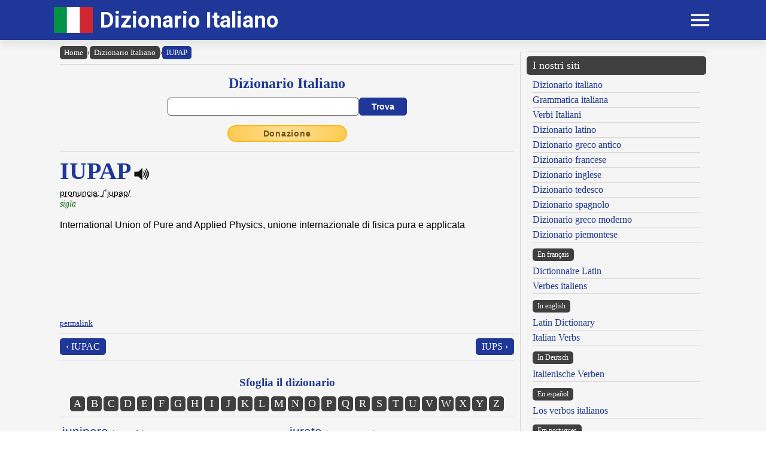

--- FILE ---
content_type: text/html; charset=UTF-8
request_url: https://www.dizionario-italiano.it/dizionario-italiano.php?lemma=IUPAP100
body_size: 9581
content:
<!DOCTYPE html><html lang="it"><head><meta http-equiv="Content-Type" content="text/html; charset=UTF-8"/>
<script>var __ezHttpConsent={setByCat:function(src,tagType,attributes,category,force,customSetScriptFn=null){var setScript=function(){if(force||window.ezTcfConsent[category]){if(typeof customSetScriptFn==='function'){customSetScriptFn();}else{var scriptElement=document.createElement(tagType);scriptElement.src=src;attributes.forEach(function(attr){for(var key in attr){if(attr.hasOwnProperty(key)){scriptElement.setAttribute(key,attr[key]);}}});var firstScript=document.getElementsByTagName(tagType)[0];firstScript.parentNode.insertBefore(scriptElement,firstScript);}}};if(force||(window.ezTcfConsent&&window.ezTcfConsent.loaded)){setScript();}else if(typeof getEzConsentData==="function"){getEzConsentData().then(function(ezTcfConsent){if(ezTcfConsent&&ezTcfConsent.loaded){setScript();}else{console.error("cannot get ez consent data");force=true;setScript();}});}else{force=true;setScript();console.error("getEzConsentData is not a function");}},};</script>
<script>var ezTcfConsent=window.ezTcfConsent?window.ezTcfConsent:{loaded:false,store_info:false,develop_and_improve_services:false,measure_ad_performance:false,measure_content_performance:false,select_basic_ads:false,create_ad_profile:false,select_personalized_ads:false,create_content_profile:false,select_personalized_content:false,understand_audiences:false,use_limited_data_to_select_content:false,};function getEzConsentData(){return new Promise(function(resolve){document.addEventListener("ezConsentEvent",function(event){var ezTcfConsent=event.detail.ezTcfConsent;resolve(ezTcfConsent);});});}</script>
<script>if(typeof _setEzCookies!=='function'){function _setEzCookies(ezConsentData){var cookies=window.ezCookieQueue;for(var i=0;i<cookies.length;i++){var cookie=cookies[i];if(ezConsentData&&ezConsentData.loaded&&ezConsentData[cookie.tcfCategory]){document.cookie=cookie.name+"="+cookie.value;}}}}
window.ezCookieQueue=window.ezCookieQueue||[];if(typeof addEzCookies!=='function'){function addEzCookies(arr){window.ezCookieQueue=[...window.ezCookieQueue,...arr];}}
addEzCookies([{name:"ezoab_477316",value:"mod71; Path=/; Domain=dizionario-italiano.it; Max-Age=7200",tcfCategory:"store_info",isEzoic:"true",},{name:"ezosuibasgeneris-1",value:"7981a6bc-dd92-4f37-50ad-4c755c2e81d6; Path=/; Domain=dizionario-italiano.it; Expires=Sat, 16 Jan 2027 03:39:27 UTC; Secure; SameSite=None",tcfCategory:"understand_audiences",isEzoic:"true",}]);if(window.ezTcfConsent&&window.ezTcfConsent.loaded){_setEzCookies(window.ezTcfConsent);}else if(typeof getEzConsentData==="function"){getEzConsentData().then(function(ezTcfConsent){if(ezTcfConsent&&ezTcfConsent.loaded){_setEzCookies(window.ezTcfConsent);}else{console.error("cannot get ez consent data");_setEzCookies(window.ezTcfConsent);}});}else{console.error("getEzConsentData is not a function");_setEzCookies(window.ezTcfConsent);}</script><script type="text/javascript" data-ezscrex='false' data-cfasync='false'>window._ezaq = Object.assign({"edge_cache_status":12,"edge_response_time":339,"url":"https://www.dizionario-italiano.it/dizionario-italiano.php?lemma=IUPAP100"}, typeof window._ezaq !== "undefined" ? window._ezaq : {});</script><script type="text/javascript" data-ezscrex='false' data-cfasync='false'>window._ezaq = Object.assign({"ab_test_id":"mod71"}, typeof window._ezaq !== "undefined" ? window._ezaq : {});window.__ez=window.__ez||{};window.__ez.tf={};</script><script type="text/javascript" data-ezscrex='false' data-cfasync='false'>window.ezDisableAds = true;</script>
<script data-ezscrex='false' data-cfasync='false' data-pagespeed-no-defer>var __ez=__ez||{};__ez.stms=Date.now();__ez.evt={};__ez.script={};__ez.ck=__ez.ck||{};__ez.template={};__ez.template.isOrig=true;__ez.queue=__ez.queue||function(){var e=0,i=0,t=[],n=!1,o=[],r=[],s=!0,a=function(e,i,n,o,r,s,a){var l=arguments.length>7&&void 0!==arguments[7]?arguments[7]:window,d=this;this.name=e,this.funcName=i,this.parameters=null===n?null:w(n)?n:[n],this.isBlock=o,this.blockedBy=r,this.deleteWhenComplete=s,this.isError=!1,this.isComplete=!1,this.isInitialized=!1,this.proceedIfError=a,this.fWindow=l,this.isTimeDelay=!1,this.process=function(){f("... func = "+e),d.isInitialized=!0,d.isComplete=!0,f("... func.apply: "+e);var i=d.funcName.split("."),n=null,o=this.fWindow||window;i.length>3||(n=3===i.length?o[i[0]][i[1]][i[2]]:2===i.length?o[i[0]][i[1]]:o[d.funcName]),null!=n&&n.apply(null,this.parameters),!0===d.deleteWhenComplete&&delete t[e],!0===d.isBlock&&(f("----- F'D: "+d.name),m())}},l=function(e,i,t,n,o,r,s){var a=arguments.length>7&&void 0!==arguments[7]?arguments[7]:window,l=this;this.name=e,this.path=i,this.async=o,this.defer=r,this.isBlock=t,this.blockedBy=n,this.isInitialized=!1,this.isError=!1,this.isComplete=!1,this.proceedIfError=s,this.fWindow=a,this.isTimeDelay=!1,this.isPath=function(e){return"/"===e[0]&&"/"!==e[1]},this.getSrc=function(e){return void 0!==window.__ezScriptHost&&this.isPath(e)&&"banger.js"!==this.name?window.__ezScriptHost+e:e},this.process=function(){l.isInitialized=!0,f("... file = "+e);var i=this.fWindow?this.fWindow.document:document,t=i.createElement("script");t.src=this.getSrc(this.path),!0===o?t.async=!0:!0===r&&(t.defer=!0),t.onerror=function(){var e={url:window.location.href,name:l.name,path:l.path,user_agent:window.navigator.userAgent};"undefined"!=typeof _ezaq&&(e.pageview_id=_ezaq.page_view_id);var i=encodeURIComponent(JSON.stringify(e)),t=new XMLHttpRequest;t.open("GET","//g.ezoic.net/ezqlog?d="+i,!0),t.send(),f("----- ERR'D: "+l.name),l.isError=!0,!0===l.isBlock&&m()},t.onreadystatechange=t.onload=function(){var e=t.readyState;f("----- F'D: "+l.name),e&&!/loaded|complete/.test(e)||(l.isComplete=!0,!0===l.isBlock&&m())},i.getElementsByTagName("head")[0].appendChild(t)}},d=function(e,i){this.name=e,this.path="",this.async=!1,this.defer=!1,this.isBlock=!1,this.blockedBy=[],this.isInitialized=!0,this.isError=!1,this.isComplete=i,this.proceedIfError=!1,this.isTimeDelay=!1,this.process=function(){}};function c(e,i,n,s,a,d,c,u,f){var m=new l(e,i,n,s,a,d,c,f);!0===u?o[e]=m:r[e]=m,t[e]=m,h(m)}function h(e){!0!==u(e)&&0!=s&&e.process()}function u(e){if(!0===e.isTimeDelay&&!1===n)return f(e.name+" blocked = TIME DELAY!"),!0;if(w(e.blockedBy))for(var i=0;i<e.blockedBy.length;i++){var o=e.blockedBy[i];if(!1===t.hasOwnProperty(o))return f(e.name+" blocked = "+o),!0;if(!0===e.proceedIfError&&!0===t[o].isError)return!1;if(!1===t[o].isComplete)return f(e.name+" blocked = "+o),!0}return!1}function f(e){var i=window.location.href,t=new RegExp("[?&]ezq=([^&#]*)","i").exec(i);"1"===(t?t[1]:null)&&console.debug(e)}function m(){++e>200||(f("let's go"),p(o),p(r))}function p(e){for(var i in e)if(!1!==e.hasOwnProperty(i)){var t=e[i];!0===t.isComplete||u(t)||!0===t.isInitialized||!0===t.isError?!0===t.isError?f(t.name+": error"):!0===t.isComplete?f(t.name+": complete already"):!0===t.isInitialized&&f(t.name+": initialized already"):t.process()}}function w(e){return"[object Array]"==Object.prototype.toString.call(e)}return window.addEventListener("load",(function(){setTimeout((function(){n=!0,f("TDELAY -----"),m()}),5e3)}),!1),{addFile:c,addFileOnce:function(e,i,n,o,r,s,a,l,d){t[e]||c(e,i,n,o,r,s,a,l,d)},addDelayFile:function(e,i){var n=new l(e,i,!1,[],!1,!1,!0);n.isTimeDelay=!0,f(e+" ...  FILE! TDELAY"),r[e]=n,t[e]=n,h(n)},addFunc:function(e,n,s,l,d,c,u,f,m,p){!0===c&&(e=e+"_"+i++);var w=new a(e,n,s,l,d,u,f,p);!0===m?o[e]=w:r[e]=w,t[e]=w,h(w)},addDelayFunc:function(e,i,n){var o=new a(e,i,n,!1,[],!0,!0);o.isTimeDelay=!0,f(e+" ...  FUNCTION! TDELAY"),r[e]=o,t[e]=o,h(o)},items:t,processAll:m,setallowLoad:function(e){s=e},markLoaded:function(e){if(e&&0!==e.length){if(e in t){var i=t[e];!0===i.isComplete?f(i.name+" "+e+": error loaded duplicate"):(i.isComplete=!0,i.isInitialized=!0)}else t[e]=new d(e,!0);f("markLoaded dummyfile: "+t[e].name)}},logWhatsBlocked:function(){for(var e in t)!1!==t.hasOwnProperty(e)&&u(t[e])}}}();__ez.evt.add=function(e,t,n){e.addEventListener?e.addEventListener(t,n,!1):e.attachEvent?e.attachEvent("on"+t,n):e["on"+t]=n()},__ez.evt.remove=function(e,t,n){e.removeEventListener?e.removeEventListener(t,n,!1):e.detachEvent?e.detachEvent("on"+t,n):delete e["on"+t]};__ez.script.add=function(e){var t=document.createElement("script");t.src=e,t.async=!0,t.type="text/javascript",document.getElementsByTagName("head")[0].appendChild(t)};__ez.dot=__ez.dot||{};__ez.queue.addFileOnce('/detroitchicago/boise.js', '/detroitchicago/boise.js?gcb=195-2&cb=5', true, [], true, false, true, false);__ez.queue.addFileOnce('/parsonsmaize/abilene.js', '/parsonsmaize/abilene.js?gcb=195-2&cb=b20dfef28c', true, [], true, false, true, false);__ez.queue.addFileOnce('/parsonsmaize/mulvane.js', '/parsonsmaize/mulvane.js?gcb=195-2&cb=e75e48eec0', true, ['/parsonsmaize/abilene.js'], true, false, true, false);__ez.queue.addFileOnce('/detroitchicago/birmingham.js', '/detroitchicago/birmingham.js?gcb=195-2&cb=539c47377c', true, ['/parsonsmaize/abilene.js'], true, false, true, false);</script>
<script data-ezscrex="false" type="text/javascript" data-cfasync="false">window._ezaq = Object.assign({"ad_cache_level":0,"adpicker_placement_cnt":0,"ai_placeholder_cache_level":0,"ai_placeholder_placement_cnt":-1,"author":"Olivetti Media Communication - Enrico Olivetti","domain":"dizionario-italiano.it","domain_id":477316,"ezcache_level":1,"ezcache_skip_code":0,"has_bad_image":0,"has_bad_words":0,"is_sitespeed":0,"lt_cache_level":0,"response_size":29615,"response_size_orig":23747,"response_time_orig":316,"template_id":5,"url":"https://www.dizionario-italiano.it/dizionario-italiano.php?lemma=IUPAP100","word_count":0,"worst_bad_word_level":0}, typeof window._ezaq !== "undefined" ? window._ezaq : {});__ez.queue.markLoaded('ezaqBaseReady');</script>
<script type='text/javascript' data-ezscrex='false' data-cfasync='false'>
window.ezAnalyticsStatic = true;

function analyticsAddScript(script) {
	var ezDynamic = document.createElement('script');
	ezDynamic.type = 'text/javascript';
	ezDynamic.innerHTML = script;
	document.head.appendChild(ezDynamic);
}
function getCookiesWithPrefix() {
    var allCookies = document.cookie.split(';');
    var cookiesWithPrefix = {};

    for (var i = 0; i < allCookies.length; i++) {
        var cookie = allCookies[i].trim();

        for (var j = 0; j < arguments.length; j++) {
            var prefix = arguments[j];
            if (cookie.indexOf(prefix) === 0) {
                var cookieParts = cookie.split('=');
                var cookieName = cookieParts[0];
                var cookieValue = cookieParts.slice(1).join('=');
                cookiesWithPrefix[cookieName] = decodeURIComponent(cookieValue);
                break; // Once matched, no need to check other prefixes
            }
        }
    }

    return cookiesWithPrefix;
}
function productAnalytics() {
	var d = {"pr":[6],"omd5":"0dc3f1d440a6e79ff69db7af06b9d5bc","nar":"risk score"};
	d.u = _ezaq.url;
	d.p = _ezaq.page_view_id;
	d.v = _ezaq.visit_uuid;
	d.ab = _ezaq.ab_test_id;
	d.e = JSON.stringify(_ezaq);
	d.ref = document.referrer;
	d.c = getCookiesWithPrefix('active_template', 'ez', 'lp_');
	if(typeof ez_utmParams !== 'undefined') {
		d.utm = ez_utmParams;
	}

	var dataText = JSON.stringify(d);
	var xhr = new XMLHttpRequest();
	xhr.open('POST','/ezais/analytics?cb=1', true);
	xhr.onload = function () {
		if (xhr.status!=200) {
            return;
		}

        if(document.readyState !== 'loading') {
            analyticsAddScript(xhr.response);
            return;
        }

        var eventFunc = function() {
            if(document.readyState === 'loading') {
                return;
            }
            document.removeEventListener('readystatechange', eventFunc, false);
            analyticsAddScript(xhr.response);
        };

        document.addEventListener('readystatechange', eventFunc, false);
	};
	xhr.setRequestHeader('Content-Type','text/plain');
	xhr.send(dataText);
}
__ez.queue.addFunc("productAnalytics", "productAnalytics", null, true, ['ezaqBaseReady'], false, false, false, true);
</script><base href="https://www.dizionario-italiano.it/dizionario-italiano.php?lemma=IUPAP100"/>
    <title>DIZIONARIO ITALIANO OLIVETTI</title>
    <meta name="description" content="Dizionario Italiano: il miglior dizionario italiano consultabile gratuitamente on line!."/>
    <meta name="keywords" content="dizionario italiano, dizionario online, lingua italiana, dizionario, italiano, anagrammi, rimario, grammatica italiana, enrico olivetti"/>
    <meta name="robots" content="all"/>
    
    <meta http-equiv="Content-Language" content="it"/>
    <meta http-equiv="Keywords" content="dizionario italiano, dizionario online, lingua italiana, dizionario, italiano, anagrammi, rimario, grammatica italiana, enrico olivetti"/>
    <meta name="viewport" content="width=device-width, initial-scale=1.0"/>

    <meta property="og:title" content="DIZIONARIO ITALIANO OLIVETTI"/>
    <meta property="og:description" content="Dizionario Italiano: il miglior dizionario italiano consultabile gratuitamente on line!."/>
    <meta property="og:image" content="https://www.dizionario-italiano.it/inc/logo-banner.jpg"/>
    
    <meta name="OWNER" content="Arsenia Enriquez"/>
    <meta name="author" content="Olivetti Media Communication - Enrico Olivetti"/>
    <meta name="admin" content="Olivetti Media Communication - Mark Willian Olivetti"/>
    <meta name="developer" content="Olivetti Media Communication - Nazer Castañeda"/>

    <link rel="preconnect" href="https://fonts.googleapis.com"/>
    <link rel="preconnect" href="https://fonts.gstatic.com" crossorigin=""/>
    <link rel="preconnect" href="https://play.google.com"/>
    
    <link href="https://fonts.googleapis.com/css2?family=Roboto:wght@400;500;700&amp;display=swap" rel="stylesheet"/>

    <link rel="stylesheet" href="/inc/dizionario-italiano-v2.css"/>
    <link rel="stylesheet" href="/inc/template.style.default.css" type="text/css"/>
    <link rel="stylesheet" href="/inc/template.style.all.css" type="text/css"/>
    <link rel="stylesheet" href="/inc/template.style.media.css" type="text/css"/>

    
    <script>
        (function(i,s,o,g,r,a,m){i['GoogleAnalyticsObject']=r;i[r]=i[r]||function(){
        (i[r].q=i[r].q||[]).push(arguments)},i[r].l=1*new Date();a=s.createElement(o),
        m=s.getElementsByTagName(o)[0];a.async=1;a.src=g;m.parentNode.insertBefore(a,m)
        })(window,document,'script','//www.google-analytics.com/analytics.js','ga');

        ga('create', 'UA-37639852-1', 'auto');
        ga('require', 'displayfeatures')
        ga('send', 'pageview');
    </script>
    
    <script type="text/javascript">
        document.addEventListener("keydown", function(event) {
            if (document.activeElement == document.getElementById("txt_parola") 
            || document.activeElement == document.getElementById("txt_browse")) {
                return;
            }
            document.getElementById("txt_parola").focus();
        });
    </script>
<link rel='canonical' href='https://dizionario-italiano.it/dizionario-italiano.php?lemma=IUPAP100' />
<script type='text/javascript'>
var ezoTemplate = 'orig_site';
var ezouid = '1';
var ezoFormfactor = '1';
</script><script data-ezscrex="false" type='text/javascript'>
var soc_app_id = '0';
var did = 477316;
var ezdomain = 'dizionario-italiano.it';
var ezoicSearchable = 1;
</script></head>
<body lang="it" id="body">


<div class="container">

    <div id="header">
        <div class="header-wrapper">
            <div class="header-container">
                <div class="brand">
                    <div class="logo-container">
                        <a href="https://www.dizionario-italiano.it">
                            <img id="logoImage" src="/inc/logo-dizionario.png" width="65px" height="43px" alt="Dizionario Italiano" title="Dizionario Italiano"/>
                        </a>
                    </div>
                    <a class="site-name" href="https://www.dizionario-italiano.it">Dizionario Italiano</a>
                </div>

                <div class="button-container">
                    <div id="appButton">
                        <img id="menuButton" src="/inc/menu.png" width="40px" height="30px" alt="Menu"/>
                    </div>
                </div>
            </div>
        </div>
        <div class="navigation-wrapper">
            <div id="navigation">
                <div class="navigation-content">

                    <div class="navigation-row">

                        <div class="navigation-item">
                            <a class="nav-title" href="/index.php">Home</a>
                            <a class="nav-title" href="/dizionario-italiano.php">Dizionario</a>
                            <ul>
                                <li><a class="nav-link" href="/dizionario-italiano.php">Dizionario italiano</a></li>
                                <li><a class="nav-link" href="/dizionario-italiano-istruzioni.php">Istruzioni consultazione</a></li>
                                <li><a class="nav-link" href="/dizionario-italiano-abbreviazioni.php">Abbreviazioni</a></li>
                                <li><a class="nav-link" href="/dizionario-italiano-bibliografia.php">Note bibliografiche</a></li>
                            </ul>
                        </div>

                        <div class="navigation-item">
                            <a class="nav-title" href="#">Lingua e grammatica</a>
                            <ul>
                                <li><a class="nav-link" href="/grammatica-italiana.php">Grammatica italiana</a></li>
                            </ul>
                            <a class="nav-title" href="#">Risorse</a>
                            <ul>
                                <li><a class="nav-link" href="/dizionario-abitanti-italia.php">Nomi degli abitanti</a></li>
                                <li><a class="nav-link" href="/autori/">Dizionario Autori</a></li>
                                <li><a class="nav-link" href="/linguamadre/">Pillole linguistiche</a></li>
                                <li><a class="nav-link" href="/dizionario-italiano-brocardi.php">Frasi latine usate in italiano</a></li>
                            </ul>
                        </div>

                        <div class="navigation-item">
                            <a class="nav-title" href="#">Utilità</a>
                            <ul>
                                <li><a class="nav-link" href="/dizionario-italiano-link.php">I nostri link</a></li>
                                <li><a class="nav-link" href="/dizionario-italiano-site-map.php">Mappa del sito</a></li>
                            </ul>
                        </div>

                        <div class="navigation-item">
                            <a class="nav-title" href="#">Chi siamo</a>
                            <ul>
                                <li><a class="nav-link" href="/dizionario-italiano-chi-siamo.php">Chi siamo</a></li>
                                <li><a class="nav-link" href="/dizionario-italiano-condizioni.php">Termini e condizioni</a></li>
                                <li><a class="nav-link" href="/dizionario-italiano-privacy.php">Informativa sulla privacy</a></li>
                                <li><a class="nav-link" href="/dizionario-italiano-contact.php">Modulo di contatto</a></li>
                            </ul>
                        </div>

                    </div>

                </div>
            </div>
        </div>
    </div>

    <div id="main">
        <div class="content">
            <div class="left-content">
                <div id="breadcrumbs"><a href="https://www.dizionario-italiano.it">Home</a><span class="separator">›</span><a href="https://www.dizionario-italiano.it/dizionario-italiano.php">Dizionario Italiano</a><span class="separator">›</span><a class="background-primary" href="https://www.dizionario-italiano.it/dizionario-italiano.php?lemma=IUPAP100">IUPAP</a></div><hr/>
<!-- form dizionario italiano -->
<div class="section mb-3">
    <div class="col">
        <h2 class="formSearchTitle">
            <label for="txt_parola">Dizionario Italiano</label>
        </h2>
        <div class="formSearchWidth">
            <form name="dizionario" method="GET" action="https://www.dizionario-italiano.it/dizionario-italiano.php">
                <div class="formSearchBody">
                    <input name="parola" id="txt_parola" class="formSearchInput" type="text" value="" required=""/>
                    <input class="formSearchButton" value="Trova" type="submit"/>
                </div>
            </form>
        </div>
    </div>
</div>
<!-- /form dizionario italiano -->
<div class="text-center mb-3"><a class="donateButton" target="_blank" href="https://donorbox.org/olivetti-media-communication-donazione?default_interval=m">Donazione</a></div><hr size="1"/><div id="wrapper"><div id="ads_right"> 
<!-- Ezoic - _CENTER1 - under_page_title -->
<div id="ezoic-pub-ad-placeholder-108"> </div>
<!-- End Ezoic - _CENTER1 - under_page_title -->
</div><div id="myth1"><span class="lemma">IUPAP</span><span class="psPlay" data-audio="mp3_path.php?f=IUPAP100.mp3" onclick="return playVoice(this);"> </span><br/><span class="paradigma"><acronym title="IPA - Internationl Phonetic Alphabet - Alfabeto fonetico internazionale">pronuncia: /ˈjupap/</acronym></span><br/>
<span class="grammatica">sigla</span><br/><br/>
<span class="italiano">International Union of Pure and Applied Physics, unione internazionale di fisica pura e applicata</span><br/><br/>
</div></div><br/><a class="small" href="dizionario-italiano.php?lemma=IUPAP100">permalink</a>
<hr size="1"/>
        <div class="section-fixed gap">
            <div class="col text-left"><a class="pagination-link background-primary" href="/dizionario-italiano.php?lemma=IUPAC100">‹ IUPAC</a>
</div>
            <div class="col text-right"><a class="pagination-link background-primary" href="/dizionario-italiano.php?lemma=IUPS100">IUPS ›</a>
</div>
        </div>
    <hr size="1"/>

<br/><div class="text-center"><h3 class="mb-1">Sfoglia il dizionario</h3>
<div class="browser-letter-container"><a class="browser-letter-link" href="/dizionario-italiano.php?browse=A">A</a>
<a class="browser-letter-link" href="/dizionario-italiano.php?browse=B">B</a>
<a class="browser-letter-link" href="/dizionario-italiano.php?browse=C">C</a>
<a class="browser-letter-link" href="/dizionario-italiano.php?browse=D">D</a>
<a class="browser-letter-link" href="/dizionario-italiano.php?browse=E">E</a>
<a class="browser-letter-link" href="/dizionario-italiano.php?browse=F">F</a>
<a class="browser-letter-link" href="/dizionario-italiano.php?browse=G">G</a>
<a class="browser-letter-link" href="/dizionario-italiano.php?browse=H">H</a>
<a class="browser-letter-link" href="/dizionario-italiano.php?browse=I">I</a>
<a class="browser-letter-link" href="/dizionario-italiano.php?browse=J">J</a>
<a class="browser-letter-link" href="/dizionario-italiano.php?browse=K">K</a>
<a class="browser-letter-link" href="/dizionario-italiano.php?browse=L">L</a>
<a class="browser-letter-link" href="/dizionario-italiano.php?browse=M">M</a>
<a class="browser-letter-link" href="/dizionario-italiano.php?browse=N">N</a>
<a class="browser-letter-link" href="/dizionario-italiano.php?browse=O">O</a>
<a class="browser-letter-link" href="/dizionario-italiano.php?browse=P">P</a>
<a class="browser-letter-link" href="/dizionario-italiano.php?browse=Q">Q</a>
<a class="browser-letter-link" href="/dizionario-italiano.php?browse=R">R</a>
<a class="browser-letter-link" href="/dizionario-italiano.php?browse=S">S</a>
<a class="browser-letter-link" href="/dizionario-italiano.php?browse=T">T</a>
<a class="browser-letter-link" href="/dizionario-italiano.php?browse=U">U</a>
<a class="browser-letter-link" href="/dizionario-italiano.php?browse=V">V</a>
<a class="browser-letter-link" href="/dizionario-italiano.php?browse=W">W</a>
<a class="browser-letter-link" href="/dizionario-italiano.php?browse=X">X</a>
<a class="browser-letter-link" href="/dizionario-italiano.php?browse=Y">Y</a>
<a class="browser-letter-link" href="/dizionario-italiano.php?browse=Z">Z</a>
</div></div><hr size="1"/><div class="section">
<div class="col flex-basis-50"><div class="mini-browse-cell "><span class="br_italiano"><a class="adv" href="/dizionario-italiano.php?lemma=IUNIPERO100">iunipero</a></span> <span class="grm_ita small text-italic">(s. masch.)</span></div>
<div class="mini-browse-cell background-stripe"><span class="br_italiano"><a class="adv" href="/dizionario-italiano.php?lemma=IUNIPERO100">Iunipero</a></span> <span class="grm_ita small text-italic">(s. masch.)</span></div>
<div class="mini-browse-cell "><span class="br_italiano"><a class="adv" href="/dizionario-italiano.php?lemma=IUNONALI100">Iunonali</a></span> <span class="grm_ita small text-italic">(sost femm. pl.)</span></div>
<div class="mini-browse-cell background-stripe"><span class="br_italiano"><a class="adv" href="/dizionario-italiano.php?lemma=IUNONALIE100">Iunonalie</a></span> <span class="grm_ita small text-italic">(sost femm. pl.)</span></div>
<div class="mini-browse-cell "><span class="br_italiano"><a class="adv" href="/dizionario-italiano.php?lemma=IUPAC100">IUPAC</a></span> <span class="grm_ita small text-italic">(sigla)</span></div>
<div class="mini-browse-cell background-stripe"><span class="br_italiano"><span class="text-red text-bold">IUPAP</span> <span class="grm_ita small text-italic">(sigla)</span></span></div>
<div class="mini-browse-cell "><span class="br_italiano"><a class="adv" href="/dizionario-italiano.php?lemma=IUPS100">IUPS</a></span> <span class="grm_ita small text-italic">(sigla)</span></div>
<div class="mini-browse-cell background-stripe"><span class="br_italiano"><a class="adv" href="/dizionario-italiano.php?lemma=IURACHI100">iurachi</a></span> <span class="grm_ita small text-italic">(agg. e s. masch.  e femm.)</span></div>
<div class="mini-browse-cell "><span class="br_italiano"><a class="adv" href="/dizionario-italiano.php?lemma=IURAMENTO100">iuramento</a></span> <span class="grm_ita small text-italic">(s. masch.)</span></div>
<div class="mini-browse-cell background-stripe"><span class="br_italiano"><a class="adv" href="/dizionario-italiano.php?lemma=IURARE100">iurare</a></span> <span class="grm_ita small text-italic">(v. trans e intr.)</span></div>
</div>
<div class="col flex-basis-50"><div class="mini-browse-cell "><span class="br_italiano"><a class="adv" href="/dizionario-italiano.php?lemma=IURATO100">iurato</a></span> <span class="grm_ita small text-italic">(agg. e s. masc.)</span></div>
<div class="mini-browse-cell background-stripe"><span class="br_italiano"><a class="adv" href="/dizionario-italiano.php?lemma=IURE100">iure</a></span> <span class="grm_ita small text-italic">(s. masch.)</span></div>
<div class="mini-browse-cell "><span class="br_italiano"><a class="adv" href="/dizionario-italiano.php?lemma=IURECONSULTO100">iureconsulto</a></span> <span class="grm_ita small text-italic">(s. masch.)</span></div>
<div class="mini-browse-cell background-stripe"><span class="br_italiano"><a class="adv" href="/dizionario-italiano.php?lemma=IURIDIZIONE100">iuridizione</a></span> <span class="grm_ita small text-italic">(s. femm.)</span></div>
<div class="mini-browse-cell "><span class="br_italiano"><a class="adv" href="/dizionario-italiano.php?lemma=IURIS100">iuris</a></span> <span class="grm_ita small text-italic">()</span></div>
<div class="mini-browse-cell background-stripe"><span class="br_italiano"><a class="adv" href="/dizionario-italiano.php?lemma=IURISDIZIONE100">iurisdizione</a></span> <span class="grm_ita small text-italic">(s. femm.)</span></div>
<div class="mini-browse-cell "><span class="br_italiano"><a class="adv" href="/dizionario-italiano.php?lemma=IURO100">iuro</a></span> <span class="grm_ita small text-italic">(s. masch.)</span></div>
<div class="mini-browse-cell background-stripe"><span class="br_italiano"><a class="adv" href="/dizionario-italiano.php?lemma=IURO100">Iuro</a></span> <span class="grm_ita small text-italic">(s. masch.)</span></div>
<div class="mini-browse-cell "><span class="br_italiano"><a class="adv" href="/dizionario-italiano.php?lemma=IURTA100">iurta</a></span> <span class="grm_ita small text-italic">(s. femm.)</span></div>
<div class="mini-browse-cell background-stripe"><span class="br_italiano"><a class="adv" href="/dizionario-italiano.php?lemma=IURUBEBA100">iurubeba</a></span> <span class="grm_ita small text-italic">(s. femm.)</span></div>
</div>
</div>
<hr size="1"/>

<form name="browser" method="GET" action="https://www.dizionario-italiano.it/dizionario-italiano.php">
    <div class="formSearchBody flex-wrap">
        <span class="display-inline-block mv-2 smaller"><label for="txt_browse">Sfoglia il dizionario italiano a partire da:</label></span>
        <input name="browse" id="txt_browse" class="formBrowseInput" type="text" size="15" required=""/>
        <input class="formSearchButton m-0" value="Trova" type="submit"/>
    </div>
</form>
<hr size="1"/><div class="text-center">
<!-- Ezoic - _CENTER2 - under_first_paragraph -->
<div id="ezoic-pub-ad-placeholder-109"> </div>
<!-- End Ezoic - _CENTER2 - under_first_paragraph -->
</div><span class="cache">---CACHE--- 4</span><br/>            </div>
            <div class="middle-divider">
                <div class="border"></div>
            </div>
            <div class="right-content">
                <div class="text-center">
<!-- Ezoic - _RIGHT1 - sidebar -->
<div id="ezoic-pub-ad-placeholder-105"> </div>
<!-- End Ezoic - _RIGHT1 - sidebar -->
 </div>
                <hr/>

                <div class="our-sites-title">I nostri siti</div>
                <ul>
                    <li><a class="adv" href="https://www.dizionario-italiano.it" title="Dizionario italiano" target="_blank">Dizionario italiano</a></li>
                    <li><a class="adv" href="https://www.dizionario-italiano.it/grammatica-italiana.php" title="Grammatica italiana" target="_blank">Grammatica italiana</a></li>
                    <li><a class="adv" href="https://www.italian-verbs.com/verbi-italiani/coniugazione.php" title="Coniugatore verbi italiani" target="_blank">Verbi Italiani</a></li>
                    <li><a class="adv" href="https://www.dizionario-latino.com" title="Dizionario latino" target="_blank">Dizionario latino</a></li>
                    <li><a class="adv" href="https://www.grecoantico.com" title="Dizionario greco antico" target="_blank">Dizionario greco antico</a></li>
                    <li><a class="adv" href="https://www.dizionario-francese.com" title="Dizionario francese" target="_blank">Dizionario francese</a></li>
                    <li><a class="adv" href="https://www.dizionario-inglese.com" title="Dizionario inglese" target="_blank">Dizionario inglese</a></li>
                    <li><a class="adv" href="https://www.dizionario-tedesco.com" title="Dizionario tedesco" target="_blank">Dizionario tedesco</a></li>
                    <li><a class="adv" href="https://www.dizionario-spagnolo.com" title="Dizionario spagnolo" target="_blank">Dizionario spagnolo</a></li>
                    <li><a class="adv" href="https://www.grecomoderno.com" title="Dizionario greco moderno" target="_blank">Dizionario greco moderno</a></li>
                    <li><a class="adv" href="https://www.piemonteis.com" title="Dizionario piemontese" target="_blank">Dizionario piemontese</a></li>
                </ul>

                <div class="our-sites-subtitle">En français</div>
                <ul>
                    <li><a class="adv" href="https://www.grand-dictionnaire-latin.com" title="Dictionnaire Latin, conjugueur, declinaison latin" target="_blank">Dictionnaire Latin</a></li>
                    <li><a class="adv" href="https://www.italian-verbs.com/verbes-italiens/conjugaison.php" title="Conjugueur, conjugaison Verbes Italiens" target="_blank">Verbes italiens</a></li>
                </ul>
                
                <div class="our-sites-subtitle">In english</div>
                <ul>
                    <li><a class="adv" href="https://www.online-latin-dictionary.com" title="Latin Dictionary conjugator declension" target="_blank">Latin Dictionary</a></li>
                    <li><a class="adv" href="https://www.italian-verbs.com/italian-verbs/conjugation.php" title="Italian Verbs Conjugation Conjugator" target="_blank">Italian Verbs</a></li>
                </ul>
                
                <div class="our-sites-subtitle">In Deutsch</div>
                <ul>
                    <li><a class="adv" href="https://www.italian-verbs.com/italienische-verben/konjugation.php" title="Italienische Verben Konjugation Konjugator" target="_blank">Italienische Verben</a></li>
                </ul>
                
                <div class="our-sites-subtitle">En español</div>
                <ul>
                    <li><a class="adv" href="https://www.italian-verbs.com/los-verbos-italianos/conjugacion.php" title="Conjugación Conjugador Verbos Italianos" target="_blank">Los verbos italianos</a></li>
                </ul>
                
                <div class="our-sites-subtitle">Em portugues</div>
                <ul>
                    <li><a class="adv" href="https://www.italian-verbs.com/os-verbos-italianos/conjugacao.php" title="Conjugaçao Conjugador Verbos Italianos" target="_blank">Os verbos italianos</a></li>
                </ul>
                
                <div class="our-sites-subtitle">По русски</div>
                <ul>
                    <li><a class="adv" href="https://www.italian-verbs.com/italyanskiye-glagoly/konyugatsiya.php" title="Спряжение итальянских глаголов" target="_blank">Итальянские глаголы</a></li>
                </ul>
                
                <div class="our-sites-subtitle">Στα ελληνικά</div>
                <ul>
                    <li><a class="adv" href="https://www.italikolexiko.com" title="Ιταλοελληνικό Ελληνοιταλικό Ιταλικό Λεχικό" target="_blank">Ιταλικό Λεχικό</a></li>
                </ul>
                
                <div class="our-sites-subtitle">Ën piemontèis</div>
                <ul class="mb-3">
                    <li><a class="adv" href="https://www.piemonteis.com" title="Dissionari piemontèis, Dizionario piemontese" target="_blank">Dissionari piemontèis</a></li>
                </ul>

                <div class="our-sites-title">Le nostre applicazioni mobili</div>
                <div class="our-sites-subtitle">Android</div>
                <ul class="mb-3">
                    <li><a class="adv" href="https://play.google.com/store/apps/details?id=com.omc.olivettidizionarioitaliano" title="Dizionario italiano" target="_blank">Dizionario italiano</a></li>
                </ul>

                <div class="text-center">
<!-- Ezoic - _RIGHT2 - sidebar_floating_1 -->
<div id="ezoic-pub-ad-placeholder-106"> </div>
<!-- End Ezoic - _RIGHT2 - sidebar_floating_1 -->
 </div>
            </div>
        </div>
    </div>

    <div id="footer">
        <div class="footer-content">
            <div class="footer-top">© 2002-2029 - Tutti i diritti riservati - Olivetti Media Communication</div>
            <div class="footer-bottom">DIZIONARIO ITALIANO OLIVETTI a cura di Enrico Olivetti</div>
        </div>
    </div>

</div>

<script src="https://ajax.googleapis.com/ajax/libs/jquery/3.7.1/jquery.min.js" defer=""></script>
<script src="/inc/template.script.js" type="text/javascript" defer=""></script>
<script src="/inc/dizionario-italiano-v2.js" type="text/javascript" defer=""></script>


<script data-cfasync="false">function _emitEzConsentEvent(){var customEvent=new CustomEvent("ezConsentEvent",{detail:{ezTcfConsent:window.ezTcfConsent},bubbles:true,cancelable:true,});document.dispatchEvent(customEvent);}
(function(window,document){function _setAllEzConsentTrue(){window.ezTcfConsent.loaded=true;window.ezTcfConsent.store_info=true;window.ezTcfConsent.develop_and_improve_services=true;window.ezTcfConsent.measure_ad_performance=true;window.ezTcfConsent.measure_content_performance=true;window.ezTcfConsent.select_basic_ads=true;window.ezTcfConsent.create_ad_profile=true;window.ezTcfConsent.select_personalized_ads=true;window.ezTcfConsent.create_content_profile=true;window.ezTcfConsent.select_personalized_content=true;window.ezTcfConsent.understand_audiences=true;window.ezTcfConsent.use_limited_data_to_select_content=true;window.ezTcfConsent.select_personalized_content=true;}
function _clearEzConsentCookie(){document.cookie="ezCMPCookieConsent=tcf2;Domain=.dizionario-italiano.it;Path=/;expires=Thu, 01 Jan 1970 00:00:00 GMT";}
_clearEzConsentCookie();if(typeof window.__tcfapi!=="undefined"){window.ezgconsent=false;var amazonHasRun=false;function _ezAllowed(tcdata,purpose){return(tcdata.purpose.consents[purpose]||tcdata.purpose.legitimateInterests[purpose]);}
function _handleConsentDecision(tcdata){window.ezTcfConsent.loaded=true;if(!tcdata.vendor.consents["347"]&&!tcdata.vendor.legitimateInterests["347"]){window._emitEzConsentEvent();return;}
window.ezTcfConsent.store_info=_ezAllowed(tcdata,"1");window.ezTcfConsent.develop_and_improve_services=_ezAllowed(tcdata,"10");window.ezTcfConsent.measure_content_performance=_ezAllowed(tcdata,"8");window.ezTcfConsent.select_basic_ads=_ezAllowed(tcdata,"2");window.ezTcfConsent.create_ad_profile=_ezAllowed(tcdata,"3");window.ezTcfConsent.select_personalized_ads=_ezAllowed(tcdata,"4");window.ezTcfConsent.create_content_profile=_ezAllowed(tcdata,"5");window.ezTcfConsent.measure_ad_performance=_ezAllowed(tcdata,"7");window.ezTcfConsent.use_limited_data_to_select_content=_ezAllowed(tcdata,"11");window.ezTcfConsent.select_personalized_content=_ezAllowed(tcdata,"6");window.ezTcfConsent.understand_audiences=_ezAllowed(tcdata,"9");window._emitEzConsentEvent();}
function _handleGoogleConsentV2(tcdata){if(!tcdata||!tcdata.purpose||!tcdata.purpose.consents){return;}
var googConsentV2={};if(tcdata.purpose.consents[1]){googConsentV2.ad_storage='granted';googConsentV2.analytics_storage='granted';}
if(tcdata.purpose.consents[3]&&tcdata.purpose.consents[4]){googConsentV2.ad_personalization='granted';}
if(tcdata.purpose.consents[1]&&tcdata.purpose.consents[7]){googConsentV2.ad_user_data='granted';}
if(googConsentV2.analytics_storage=='denied'){gtag('set','url_passthrough',true);}
gtag('consent','update',googConsentV2);}
__tcfapi("addEventListener",2,function(tcdata,success){if(!success||!tcdata){window._emitEzConsentEvent();return;}
if(!tcdata.gdprApplies){_setAllEzConsentTrue();window._emitEzConsentEvent();return;}
if(tcdata.eventStatus==="useractioncomplete"||tcdata.eventStatus==="tcloaded"){if(typeof gtag!='undefined'){_handleGoogleConsentV2(tcdata);}
_handleConsentDecision(tcdata);if(tcdata.purpose.consents["1"]===true&&tcdata.vendor.consents["755"]!==false){window.ezgconsent=true;(adsbygoogle=window.adsbygoogle||[]).pauseAdRequests=0;}
if(window.__ezconsent){__ezconsent.setEzoicConsentSettings(ezConsentCategories);}
__tcfapi("removeEventListener",2,function(success){return null;},tcdata.listenerId);if(!(tcdata.purpose.consents["1"]===true&&_ezAllowed(tcdata,"2")&&_ezAllowed(tcdata,"3")&&_ezAllowed(tcdata,"4"))){if(typeof __ez=="object"&&typeof __ez.bit=="object"&&typeof window["_ezaq"]=="object"&&typeof window["_ezaq"]["page_view_id"]=="string"){__ez.bit.Add(window["_ezaq"]["page_view_id"],[new __ezDotData("non_personalized_ads",true),]);}}}});}else{_setAllEzConsentTrue();window._emitEzConsentEvent();}})(window,document);</script><script defer src="https://static.cloudflareinsights.com/beacon.min.js/vcd15cbe7772f49c399c6a5babf22c1241717689176015" integrity="sha512-ZpsOmlRQV6y907TI0dKBHq9Md29nnaEIPlkf84rnaERnq6zvWvPUqr2ft8M1aS28oN72PdrCzSjY4U6VaAw1EQ==" data-cf-beacon='{"version":"2024.11.0","token":"3fd919caac244db386ece9f8fbaab3f8","r":1,"server_timing":{"name":{"cfCacheStatus":true,"cfEdge":true,"cfExtPri":true,"cfL4":true,"cfOrigin":true,"cfSpeedBrain":true},"location_startswith":null}}' crossorigin="anonymous"></script>
</body></html>